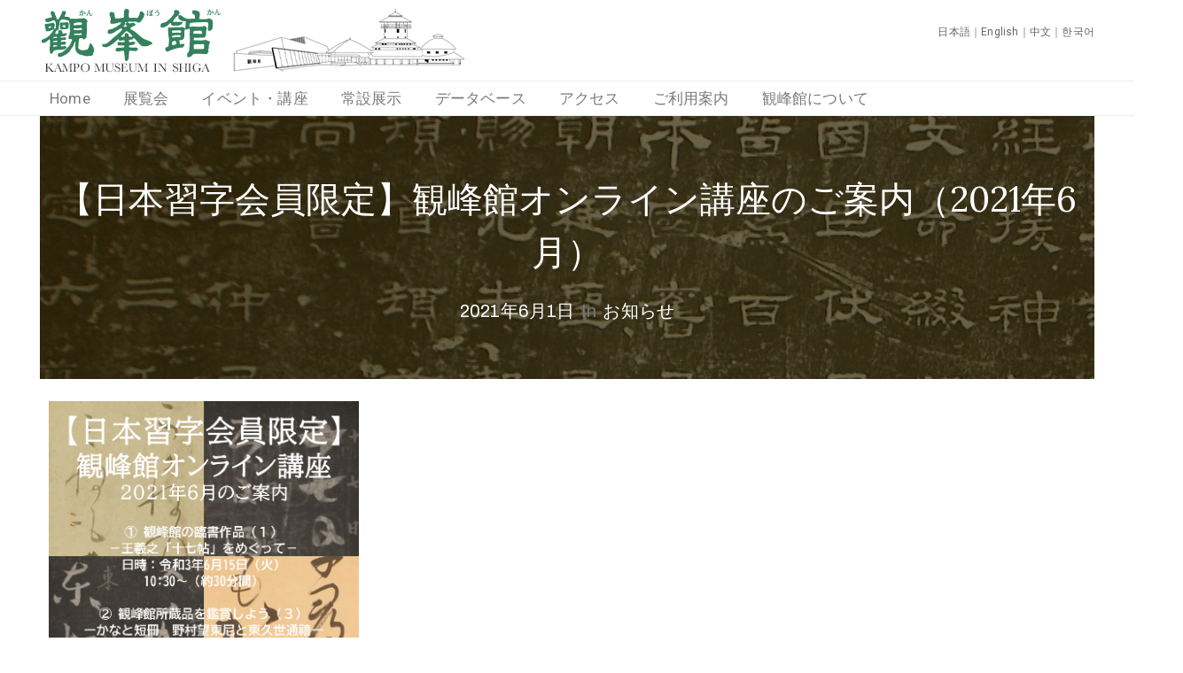

--- FILE ---
content_type: text/html; charset=UTF-8
request_url: https://kampokan.com/2021/06/nihon-shuji-kaiin-gentei-kampokan-online-koza-2021-6/
body_size: 79324
content:
<!DOCTYPE html>
<html dir="ltr" lang="ja" prefix="og: https://ogp.me/ns#" >

<head>
    <meta http-equiv="Content-Type" content="text/html; charset=UTF-8" />
    <link rel="profile" href="//gmpg.org/xfn/11">
    <link rel="pingback" href="https://kampokan.com/kp/xmlrpc.php">
    <meta http-equiv="X-UA-Compatible" content="IE=edge">
    <meta name="viewport" content="width=device-width, initial-scale=1, shrink-to-fit=no"/>
    <title>【日本習字会員限定】観峰館オンライン講座のご案内（2021年6月） - 観峰館</title>

		<!-- All in One SEO 4.8.2 - aioseo.com -->
	<meta name="description" content="観峰館では、日本習字会員の方を対象としたオンライン講座を定期的に開催しております。 2021年6月は、下記2つ" />
	<meta name="robots" content="max-image-preview:large" />
	<meta name="author" content="観峰館"/>
	<link rel="canonical" href="https://kampokan.com/2021/06/nihon-shuji-kaiin-gentei-kampokan-online-koza-2021-6/" />
	<meta name="generator" content="All in One SEO (AIOSEO) 4.8.2" />
		<meta property="og:locale" content="ja_JP" />
		<meta property="og:site_name" content="観峰館 -" />
		<meta property="og:type" content="article" />
		<meta property="og:title" content="【日本習字会員限定】観峰館オンライン講座のご案内（2021年6月） - 観峰館" />
		<meta property="og:description" content="観峰館では、日本習字会員の方を対象としたオンライン講座を定期的に開催しております。 2021年6月は、下記2つ" />
		<meta property="og:url" content="https://kampokan.com/2021/06/nihon-shuji-kaiin-gentei-kampokan-online-koza-2021-6/" />
		<meta property="article:published_time" content="2021-06-01T03:00:29+00:00" />
		<meta property="article:modified_time" content="2021-06-04T07:45:04+00:00" />
		<meta name="twitter:card" content="summary_large_image" />
		<meta name="twitter:title" content="【日本習字会員限定】観峰館オンライン講座のご案内（2021年6月） - 観峰館" />
		<meta name="twitter:description" content="観峰館では、日本習字会員の方を対象としたオンライン講座を定期的に開催しております。 2021年6月は、下記2つ" />
		<script type="application/ld+json" class="aioseo-schema">
			{"@context":"https:\/\/schema.org","@graph":[{"@type":"BlogPosting","@id":"https:\/\/kampokan.com\/2021\/06\/nihon-shuji-kaiin-gentei-kampokan-online-koza-2021-6\/#blogposting","name":"\u3010\u65e5\u672c\u7fd2\u5b57\u4f1a\u54e1\u9650\u5b9a\u3011\u89b3\u5cf0\u9928\u30aa\u30f3\u30e9\u30a4\u30f3\u8b1b\u5ea7\u306e\u3054\u6848\u5185\uff082021\u5e746\u6708\uff09 - \u89b3\u5cf0\u9928","headline":"\u3010\u65e5\u672c\u7fd2\u5b57\u4f1a\u54e1\u9650\u5b9a\u3011\u89b3\u5cf0\u9928\u30aa\u30f3\u30e9\u30a4\u30f3\u8b1b\u5ea7\u306e\u3054\u6848\u5185\uff082021\u5e746\u6708\uff09","author":{"@id":"https:\/\/kampokan.com\/author\/manager\/#author"},"publisher":{"@id":"https:\/\/kampokan.com\/#organization"},"image":{"@type":"ImageObject","url":"https:\/\/kampokan.com\/kp\/wp-content\/uploads\/2021\/06\/9a4080c63bf25e961b6953b75568e7c6-300x300.png","@id":"https:\/\/kampokan.com\/2021\/06\/nihon-shuji-kaiin-gentei-kampokan-online-koza-2021-6\/#articleImage"},"datePublished":"2021-06-01T12:00:29+09:00","dateModified":"2021-06-04T16:45:04+09:00","inLanguage":"ja","mainEntityOfPage":{"@id":"https:\/\/kampokan.com\/2021\/06\/nihon-shuji-kaiin-gentei-kampokan-online-koza-2021-6\/#webpage"},"isPartOf":{"@id":"https:\/\/kampokan.com\/2021\/06\/nihon-shuji-kaiin-gentei-kampokan-online-koza-2021-6\/#webpage"},"articleSection":"\u304a\u77e5\u3089\u305b, \u304b\u306a, \u4eee\u540d, \u4f1a\u54e1\u9650\u5b9a, \u65e5\u672c\u7fd2\u5b57, \u6771\u4e45\u4e16\u901a\u79a7, \u738b\u7fb2\u4e4b, \u77ed\u518a, \u81e8\u66f8, \u89b3\u5cf0\u9928\u30aa\u30f3\u30e9\u30a4\u30f3\u8b1b\u5ea7, \u8b1b\u5ea7, \u91ce\u6751\u671b\u6771"},{"@type":"BreadcrumbList","@id":"https:\/\/kampokan.com\/2021\/06\/nihon-shuji-kaiin-gentei-kampokan-online-koza-2021-6\/#breadcrumblist","itemListElement":[{"@type":"ListItem","@id":"https:\/\/kampokan.com\/#listItem","position":1,"name":"\u5bb6","item":"https:\/\/kampokan.com\/","nextItem":{"@type":"ListItem","@id":"https:\/\/kampokan.com\/2021\/#listItem","name":"2021"}},{"@type":"ListItem","@id":"https:\/\/kampokan.com\/2021\/#listItem","position":2,"name":"2021","item":"https:\/\/kampokan.com\/2021\/","nextItem":{"@type":"ListItem","@id":"https:\/\/kampokan.com\/2021\/06\/#listItem","name":"June"},"previousItem":{"@type":"ListItem","@id":"https:\/\/kampokan.com\/#listItem","name":"\u5bb6"}},{"@type":"ListItem","@id":"https:\/\/kampokan.com\/2021\/06\/#listItem","position":3,"name":"June","item":"https:\/\/kampokan.com\/2021\/06\/","nextItem":{"@type":"ListItem","@id":"https:\/\/kampokan.com\/2021\/06\/nihon-shuji-kaiin-gentei-kampokan-online-koza-2021-6\/#listItem","name":"\u3010\u65e5\u672c\u7fd2\u5b57\u4f1a\u54e1\u9650\u5b9a\u3011\u89b3\u5cf0\u9928\u30aa\u30f3\u30e9\u30a4\u30f3\u8b1b\u5ea7\u306e\u3054\u6848\u5185\uff082021\u5e746\u6708\uff09"},"previousItem":{"@type":"ListItem","@id":"https:\/\/kampokan.com\/2021\/#listItem","name":"2021"}},{"@type":"ListItem","@id":"https:\/\/kampokan.com\/2021\/06\/nihon-shuji-kaiin-gentei-kampokan-online-koza-2021-6\/#listItem","position":4,"name":"\u3010\u65e5\u672c\u7fd2\u5b57\u4f1a\u54e1\u9650\u5b9a\u3011\u89b3\u5cf0\u9928\u30aa\u30f3\u30e9\u30a4\u30f3\u8b1b\u5ea7\u306e\u3054\u6848\u5185\uff082021\u5e746\u6708\uff09","previousItem":{"@type":"ListItem","@id":"https:\/\/kampokan.com\/2021\/06\/#listItem","name":"June"}}]},{"@type":"Organization","@id":"https:\/\/kampokan.com\/#organization","name":"\u89b3\u5cf0\u9928","url":"https:\/\/kampokan.com\/"},{"@type":"Person","@id":"https:\/\/kampokan.com\/author\/manager\/#author","url":"https:\/\/kampokan.com\/author\/manager\/","name":"\u89b3\u5cf0\u9928","image":{"@type":"ImageObject","@id":"https:\/\/kampokan.com\/2021\/06\/nihon-shuji-kaiin-gentei-kampokan-online-koza-2021-6\/#authorImage","url":"https:\/\/secure.gravatar.com\/avatar\/ce8d1ad2af33a823da992fa48fda7c30?s=96&d=mm&r=g","width":96,"height":96,"caption":"\u89b3\u5cf0\u9928"}},{"@type":"WebPage","@id":"https:\/\/kampokan.com\/2021\/06\/nihon-shuji-kaiin-gentei-kampokan-online-koza-2021-6\/#webpage","url":"https:\/\/kampokan.com\/2021\/06\/nihon-shuji-kaiin-gentei-kampokan-online-koza-2021-6\/","name":"\u3010\u65e5\u672c\u7fd2\u5b57\u4f1a\u54e1\u9650\u5b9a\u3011\u89b3\u5cf0\u9928\u30aa\u30f3\u30e9\u30a4\u30f3\u8b1b\u5ea7\u306e\u3054\u6848\u5185\uff082021\u5e746\u6708\uff09 - \u89b3\u5cf0\u9928","description":"\u89b3\u5cf0\u9928\u3067\u306f\u3001\u65e5\u672c\u7fd2\u5b57\u4f1a\u54e1\u306e\u65b9\u3092\u5bfe\u8c61\u3068\u3057\u305f\u30aa\u30f3\u30e9\u30a4\u30f3\u8b1b\u5ea7\u3092\u5b9a\u671f\u7684\u306b\u958b\u50ac\u3057\u3066\u304a\u308a\u307e\u3059\u3002 2021\u5e746\u6708\u306f\u3001\u4e0b\u8a182\u3064","inLanguage":"ja","isPartOf":{"@id":"https:\/\/kampokan.com\/#website"},"breadcrumb":{"@id":"https:\/\/kampokan.com\/2021\/06\/nihon-shuji-kaiin-gentei-kampokan-online-koza-2021-6\/#breadcrumblist"},"author":{"@id":"https:\/\/kampokan.com\/author\/manager\/#author"},"creator":{"@id":"https:\/\/kampokan.com\/author\/manager\/#author"},"datePublished":"2021-06-01T12:00:29+09:00","dateModified":"2021-06-04T16:45:04+09:00"},{"@type":"WebSite","@id":"https:\/\/kampokan.com\/#website","url":"https:\/\/kampokan.com\/","name":"\u89b3\u5cf0\u9928","inLanguage":"ja","publisher":{"@id":"https:\/\/kampokan.com\/#organization"}}]}
		</script>
		<!-- All in One SEO -->

<link rel='dns-prefetch' href='//yubinbango.github.io' />
<link rel='dns-prefetch' href='//www.google.com' />
<link rel='dns-prefetch' href='//fonts.googleapis.com' />
<link rel='dns-prefetch' href='//s.w.org' />
<link rel="alternate" type="application/rss+xml" title="観峰館 &raquo; フィード" href="https://kampokan.com/feed/" />
<link rel="alternate" type="application/rss+xml" title="観峰館 &raquo; コメントフィード" href="https://kampokan.com/comments/feed/" />
		<script type="text/javascript">
			window._wpemojiSettings = {"baseUrl":"https:\/\/s.w.org\/images\/core\/emoji\/13.0.1\/72x72\/","ext":".png","svgUrl":"https:\/\/s.w.org\/images\/core\/emoji\/13.0.1\/svg\/","svgExt":".svg","source":{"concatemoji":"https:\/\/kampokan.com\/kp\/wp-includes\/js\/wp-emoji-release.min.js?ver=5.7.14"}};
			!function(e,a,t){var n,r,o,i=a.createElement("canvas"),p=i.getContext&&i.getContext("2d");function s(e,t){var a=String.fromCharCode;p.clearRect(0,0,i.width,i.height),p.fillText(a.apply(this,e),0,0);e=i.toDataURL();return p.clearRect(0,0,i.width,i.height),p.fillText(a.apply(this,t),0,0),e===i.toDataURL()}function c(e){var t=a.createElement("script");t.src=e,t.defer=t.type="text/javascript",a.getElementsByTagName("head")[0].appendChild(t)}for(o=Array("flag","emoji"),t.supports={everything:!0,everythingExceptFlag:!0},r=0;r<o.length;r++)t.supports[o[r]]=function(e){if(!p||!p.fillText)return!1;switch(p.textBaseline="top",p.font="600 32px Arial",e){case"flag":return s([127987,65039,8205,9895,65039],[127987,65039,8203,9895,65039])?!1:!s([55356,56826,55356,56819],[55356,56826,8203,55356,56819])&&!s([55356,57332,56128,56423,56128,56418,56128,56421,56128,56430,56128,56423,56128,56447],[55356,57332,8203,56128,56423,8203,56128,56418,8203,56128,56421,8203,56128,56430,8203,56128,56423,8203,56128,56447]);case"emoji":return!s([55357,56424,8205,55356,57212],[55357,56424,8203,55356,57212])}return!1}(o[r]),t.supports.everything=t.supports.everything&&t.supports[o[r]],"flag"!==o[r]&&(t.supports.everythingExceptFlag=t.supports.everythingExceptFlag&&t.supports[o[r]]);t.supports.everythingExceptFlag=t.supports.everythingExceptFlag&&!t.supports.flag,t.DOMReady=!1,t.readyCallback=function(){t.DOMReady=!0},t.supports.everything||(n=function(){t.readyCallback()},a.addEventListener?(a.addEventListener("DOMContentLoaded",n,!1),e.addEventListener("load",n,!1)):(e.attachEvent("onload",n),a.attachEvent("onreadystatechange",function(){"complete"===a.readyState&&t.readyCallback()})),(n=t.source||{}).concatemoji?c(n.concatemoji):n.wpemoji&&n.twemoji&&(c(n.twemoji),c(n.wpemoji)))}(window,document,window._wpemojiSettings);
		</script>
		<style type="text/css">
img.wp-smiley,
img.emoji {
	display: inline !important;
	border: none !important;
	box-shadow: none !important;
	height: 1em !important;
	width: 1em !important;
	margin: 0 .07em !important;
	vertical-align: -0.1em !important;
	background: none !important;
	padding: 0 !important;
}
</style>
	<link rel='stylesheet' id='sbi_styles-css'  href='https://kampokan.com/kp/wp-content/plugins/instagram-feed/css/sbi-styles.min.css?ver=6.9.1' type='text/css' media='all' />
<link rel='stylesheet' id='wp-block-library-css'  href='https://kampokan.com/kp/wp-includes/css/dist/block-library/style.min.css?ver=5.7.14' type='text/css' media='all' />
<link rel='stylesheet' id='contact-form-7-css'  href='https://kampokan.com/kp/wp-content/plugins/contact-form-7/includes/css/styles.css?ver=5.4.2' type='text/css' media='all' />
<link rel='stylesheet' id='dashicons-css'  href='https://kampokan.com/kp/wp-includes/css/dashicons.min.css?ver=5.7.14' type='text/css' media='all' />
<link rel='stylesheet' id='post-views-counter-frontend-css'  href='https://kampokan.com/kp/wp-content/plugins/post-views-counter/css/frontend.min.css?ver=1.3.13' type='text/css' media='all' />
<link rel='stylesheet' id='whats-new-style-css'  href='https://kampokan.com/kp/wp-content/plugins/whats-new-genarator/whats-new.css?ver=2.0.2' type='text/css' media='all' />
<link rel='stylesheet' id='search-filter-plugin-styles-css'  href='https://kampokan.com/kp/wp-content/plugins/search-filter-pro/public/assets/css/search-filter.min.css?ver=2.5.21' type='text/css' media='all' />
<link rel='stylesheet' id='xo-event-calendar-css'  href='https://kampokan.com/kp/wp-content/plugins/xo-event-calendar/css/xo-event-calendar.css?ver=3.2.10' type='text/css' media='all' />
<link rel='stylesheet' id='xo-event-calendar-event-calendar-css'  href='https://kampokan.com/kp/wp-content/plugins/xo-event-calendar/build/event-calendar/style-index.css?ver=3.2.10' type='text/css' media='all' />
<link rel='stylesheet' id='bootstrap-css'  href='https://kampokan.com/kp/wp-content/themes/muzze/assets/libs/bootstrap/css/bootstrap.min.css' type='text/css' media='all' />
<link rel='stylesheet' id='flaticon-css'  href='https://kampokan.com/kp/wp-content/themes/muzze/assets/libs/flaticon/font/flaticon.css' type='text/css' media='all' />
<link rel='stylesheet' id='themify-icon-css'  href='https://kampokan.com/kp/wp-content/themes/muzze/assets/libs/themify-icon/themify-icons.css' type='text/css' media='all' />
<link rel='stylesheet' id='select2-css'  href='https://kampokan.com/kp/wp-content/themes/muzze/assets/libs/select2/select2.min.css' type='text/css' media='all' />
<link rel='stylesheet' id='v4-shims-css'  href='https://kampokan.com/kp/wp-content/themes/muzze/assets/libs/fontawesome/css/v4-shims.min.css' type='text/css' media='all' />
<link rel='stylesheet' id='fontawesome-css'  href='https://kampokan.com/kp/wp-content/themes/muzze/assets/libs/fontawesome/css/all.min.css' type='text/css' media='all' />
<link rel='stylesheet' id='elegant_font-css'  href='https://kampokan.com/kp/wp-content/themes/muzze/assets/libs/elegant_font/el_style.css' type='text/css' media='all' />
<link rel='stylesheet' id='muzze-theme-css'  href='https://kampokan.com/kp/wp-content/themes/muzze/assets/css/theme.css' type='text/css' media='all' />
<link rel='stylesheet' id='parent-style-css'  href='https://kampokan.com/kp/wp-content/themes/muzze/style.css' type='text/css' media='all' />
<link rel='stylesheet' id='muzze-style-css'  href='https://kampokan.com/kp/wp-content/themes/kampokan/style.css' type='text/css' media='all' />
<style id='muzze-style-inline-css' type='text/css'>

body{
	font-family: Archivo;
	font-weight: 400;
	font-size: 16px;
	line-height: 28px;
	letter-spacing: 0.2px;
	color: #555555;
}
p{
	color: #555555;
	line-height: 28px;
}

h1,h2,h3,h4,h5,h6, .second_font {
	font-family: Lora;
	letter-spacing: 0px;
}


</style>
<link rel='stylesheet' id='ova-google-fonts-css'  href='//fonts.googleapis.com/css?family=Archivo%3Aregular%2Citalic%2C500%2C500italic%2C600%2C600italic%2C700%2C700italic%7CLora%3Aregular%2Citalic%2C700%2C700italic' type='text/css' media='all' />
<link rel='stylesheet' id='elementor-frontend-legacy-css'  href='https://kampokan.com/kp/wp-content/plugins/elementor/assets/css/frontend-legacy.min.css?ver=3.5.6' type='text/css' media='all' />
<link rel='stylesheet' id='elementor-frontend-css'  href='https://kampokan.com/kp/wp-content/plugins/elementor/assets/css/frontend.min.css?ver=3.5.6' type='text/css' media='all' />
<link rel='stylesheet' id='style-elementor-css'  href='https://kampokan.com/kp/wp-content/plugins/ova-framework/assets/css/style-elementor.css' type='text/css' media='all' />
<link rel='stylesheet' id='ova_megamenu_css-css'  href='https://kampokan.com/kp/wp-content/plugins/ova-megamenu/assets/style.css' type='text/css' media='all' />
<script type='text/javascript' src='https://kampokan.com/kp/wp-includes/js/jquery/jquery.min.js?ver=3.5.1' id='jquery-core-js'></script>
<script type='text/javascript' src='https://kampokan.com/kp/wp-includes/js/jquery/jquery-migrate.min.js?ver=3.3.2' id='jquery-migrate-js'></script>
<script type='text/javascript' id='search-filter-plugin-build-js-extra'>
/* <![CDATA[ */
var SF_LDATA = {"ajax_url":"https:\/\/kampokan.com\/kp\/wp-admin\/admin-ajax.php","home_url":"https:\/\/kampokan.com\/","extensions":[]};
/* ]]> */
</script>
<script type='text/javascript' src='https://kampokan.com/kp/wp-content/plugins/search-filter-pro/public/assets/js/search-filter-build.min.js?ver=2.5.21' id='search-filter-plugin-build-js'></script>
<script type='text/javascript' src='https://kampokan.com/kp/wp-content/plugins/search-filter-pro/public/assets/js/chosen.jquery.min.js?ver=2.5.21' id='search-filter-plugin-chosen-js'></script>
<link rel="https://api.w.org/" href="https://kampokan.com/wp-json/" /><link rel="alternate" type="application/json" href="https://kampokan.com/wp-json/wp/v2/posts/20849" /><link rel="EditURI" type="application/rsd+xml" title="RSD" href="https://kampokan.com/kp/xmlrpc.php?rsd" />
<link rel="wlwmanifest" type="application/wlwmanifest+xml" href="https://kampokan.com/kp/wp-includes/wlwmanifest.xml" /> 
<meta name="generator" content="WordPress 5.7.14" />
<link rel='shortlink' href='https://kampokan.com/?p=20849' />
<link rel="alternate" type="application/json+oembed" href="https://kampokan.com/wp-json/oembed/1.0/embed?url=https%3A%2F%2Fkampokan.com%2F2021%2F06%2Fnihon-shuji-kaiin-gentei-kampokan-online-koza-2021-6%2F" />
<link rel="alternate" type="text/xml+oembed" href="https://kampokan.com/wp-json/oembed/1.0/embed?url=https%3A%2F%2Fkampokan.com%2F2021%2F06%2Fnihon-shuji-kaiin-gentei-kampokan-online-koza-2021-6%2F&#038;format=xml" />
<link rel="icon" href="https://kampokan.com/kp/wp-content/uploads/2019/01/cropped-favicon-300x300.jpg" sizes="32x32" />
<link rel="icon" href="https://kampokan.com/kp/wp-content/uploads/2019/01/cropped-favicon-300x300.jpg" sizes="192x192" />
<link rel="apple-touch-icon" href="https://kampokan.com/kp/wp-content/uploads/2019/01/cropped-favicon-300x300.jpg" />
<meta name="msapplication-TileImage" content="https://kampokan.com/kp/wp-content/uploads/2019/01/cropped-favicon-300x300.jpg" />
		<style type="text/css" id="wp-custom-css">
			.footerzaidan {font-size:12px;line-height:20px;}

.xo-event-calendar table.xo-month > caption {border-top:1px solid #ccc;border-left:1px solid #ccc;border-right:1px solid #ccc;}

.single-xo_event .link-all-blog, .single-xo_event .post-meta-content{line-height:0px !important;height:0;display:none;}

.single-xo_event .link-all-blog, .single-xo_event .post-meta-content span{display:none;line-height:0px;height:0;}

.xo-event-meta-details .xo-event-meta {padding-top:0;}

.single-xo_event .post-media, .archive .xo_event .post-meta {display:none;}

.archive .xo_event .post-media{/*float:left;*/margin-right:20px;}

.archive .xo_event .post-media img{max-width:200px;}

/*.archive .xo_event .post-content {float:left;max-width:100% !important;word-break: break-all !important;}*/

.archive .xo_event .post-content p.post-title {font-size:23px;word-break: break-all !important;}

.archive .xo_event .post-content p.post-title a {color:#9a8139;word-break: break-all !important;}

.archive .xo_event {display:flex;}


.archive .xo_event:after {content:"";clear:both;display:block;}

.single-xo_event .post-body .xo-event-meta span.xo-event-date{font-size:28px;}

/*.single-xo_event .post-body .xo-event-meta span.xo-event-category{display:none;}*/

.archive .title-blog-archive {color:#fff; padding-bottom:40px;}

.archive .xo_event {border:1px solid #eee;padding:10px;margin-bottom:20px;}

.topalart {color:#fff; padding:16px 50px 10px;margin-left:auto;margin-right:auto;background-color:#418b58;display:flex;font-size:16px;}

.topalart .alarttitle {margin-right:0px;flex-basis:8em;}

.topalart .alartbody {color:#fff;margin-left:10px;}

.topalart .alartbody p {color:#fff;margin-bottom:4px;}

.topalart:after {clear:both;display:block;content:"";line-height:0;}

@media screen and (max-width:780px){
.topalart {flex-wrap: wrap !important;}
}

.elementor-element-1f082c9 .elementor-column-wrap {padding-top:0 !important;padding-bottom:0 !important;}

.elementor-element-0c0eb46 .metaslider-16 {padding-top:0 !important;padding-bottom:0 !important;margin-bottom:0 !important;}

.elementor-element-0c0eb46 .elementor-column-wrap {padding-top:0 !important;padding-bottom:0 !important;margin-bottom:0 !important;}

.home h4 {font-size:18px;font-weight:bold;}

/*TOPメニュータイル周り*/

.home .text-button a {font-size:18px; padding-top:10px;padding-bottom:10px;}

.home .ova-image-muzze:hover .text-button a {
padding: 15px 10px 15px 10px;
transform: translateY(-5px);
transform-origin: bottom;
background-color:#25282e;
}

.homethum1 .ova-image-muzze:hover .text-button a {background-color:#1e73be !important;
}

.homethum2 .ova-image-muzze:hover .text-button a {background-color:#33a02c !important;
}

.homethum3 .ova-image-muzze:hover .text-button a {background-color:#10afd3 !important;
}

.home .whatsnew dd:before {font-family: "Font Awesome 5 Free";content:"\f0da";}

.home .whatsnew a {color:#333;}

.home .whatsnew a:hover {text-decoration:underline;}

.sideban {margin-top:20px;}

.sideban img {margin-bottom:10px;}

.sideban img:hover {opacity:0.8;}

.sidebar {padding-left:20px !important;}

h1.title-blog-single {font-size:40px !important;color:#fff !important;}

.blog_header {padding-top:20px;margin-bottom:20px;}

.single-xo_event .title-blog-single {margin-top:5px;padding-bottom:20px;}

.tax-xo_event_cat .title-blog-archive {padding-bottom:20px;}

span.wp-author {display:none;}

div.socials {display:none !important;}

.blog_header {background-image:url(//kampokan.com/kp/wp-content/uploads/2019/05/titleback001.jpg);}

.kpdatabase_header {background-image:url(//kampokan.com/kp/wp-content/uploads/2021/06/washi_bg-1.jpg);padding-bottom:40px;}

h1.title-kpdatabase-single {color:#000 !important;margin-top:10px !important;}

.search-results .post-meta{display:none;}

.search-results article .post-content{margin-top:10px !important;}

.search-results .post-media img {max-height:150px;width:auto;}


h1.title-kpdatabase-single {color:#000 !important;margin-top:10px !important;}


#menu-mainmenu a:hover {color:#c1b696;}

#menu-mainmenu .current_page_item a{color:#c1b696;}

.wrap_site {margin-top:20px;}

.photoList {list-style:none;}

.gradationline {position: relative;
 padding: 0 0 0.25em 0;margin-top:10px;}

.gradationline:after{content: "";
  display: block;
 height: 3px;
 background: -webkit-linear-gradient(to right, rgb(193, 182, 150), transparent);
 background: linear-gradient(to right, rgb(193, 182, 150), transparent);}

.comTable th {background-color:#c1b696;}



.comDl dt {float:left;}

.comDl dd {padding-left:10em;border-bottom:1px dotted #c1b696;}

.comDl2 dt {float:left;min-height: 18px ;	line-height: 18px ;}

.comDl2 dd {padding-left:10em;border-bottom:1px dotted #c1b696;min-height: 18px;	line-height: 18px ;}




.mt20 {margin-top:20px;}

.mt30 {margin-top:30px;}

.mb0 {margin-bottom:0;}

.mb30 {margin-bottom:30px;}

.databasepostThumbnail{float:left; margin-right:20px}

.databasepostThumbnail:after{clear:both;}

.databasepostThumbnail img{max-width:150px;max-height:150px;}

.databasepost{border:1px solid #eee;padding:10px;margin-bottom:20px;}

.databaseinfo {}

.databaseinfo:after {clear:both;}

.databasetitle {font-size:26px;}

.databasetitle a, .databaseinfo a {color:#9a8139;}

.databasetitle a:hover, .databaseinfo a:hover {color:#c1b696;text-decoration:underline;}

.nonlist li {float:left;}

.nonlist li span {display:block;text-align:center;}

.goldtxt {color:#c1b696;}

.langmenu a {color:#666;}

.langmenu a:hover {text-decoration:underline;}

.page-id-12433 .elementor-element-5f59b59, .page-id-12479 .elementor-element-5f59b59, .page-id-12490 .elementor-element-5f59b59 {display:none;}

li.sf-field-submit, li.sf-field-reset {float:left; margin-right:30px !important;}

/*
XO Event Calendar - Event list
*/
.xo-event-list * {
	font-size: 1em;
}
.xo-event-list {
	list-style: none;
	display: block;
	margin: 0;
}
.xo-event-list > dl {
	display: block;
	margin: .1em 0 0 0;
	padding: 0 0 .1em 0;
	overflow: hidden;
	color: #444;
	border-bottom: dotted 1px #ccc;
}
.xo-event-list > dl > dt,
.xo-event-list > dl > dd {
/*display: table-cell;*/display:flex;flex-direction:column;
	vertical-align: top;
}
.xo-event-list > dl > dt > span,
.xo-event-list > dl > dd > span {
	float: left;
	margin: 0 1em 0 0;
	padding: 0;
	vertical-align: middle;
}
.xo-event-list .thumbnail {
	margin: .2em 0;
}
.xo-event-list .thumbnail img {
	padding-right: 15px;
	width: 110px;
	min-width: 110px;
	height: auto;
	object-fit: cover;
}
.xo-event-list .date {
	margin-top: .1em;
	font-size: .9em;
}
.xo-event-list.type-short .date,
.xo-event-list.type-standard .date {
	width: 7.5em;
}
.xo-event-list .category {
	margin-top: .2em;
	margin-bottom: .1em;
	padding: 0 .5em;
	text-align: center;
	font-size: .8em;
	color: #fff;
	border-radius: 2px;
}
.xo-event-list.type-short .category,
.xo-event-list.type-standard .category {
	width: 8.5em;
}
.xo-event-list .title {
	margin-top: .1em;
}
.xo-event-list .event-date {
	font-size: .9em;
}
.xo-event-list li br {
	display: block;
}

.xo-event-list.type-custom .event-date {
/*width: 16em;*/width:100%;
	margin-top: .2em;
}


/*xoベントリスト追加*/

.xo-event-list.type-custom dt, .xo-event-list.type-custom dd {width:100%;}

.xo-event-list.type-custom .category {width:8.5em;}

.xo-event-list.type-custom .event-date {text-align:right;}

.elementor-widget-sidebar .xo-event-list dt, .sidebar .xo-event-list dt {display:none !important;}

.month-event span.month-event-title {color: rgba( 0, 0, 0, 0 )!important;height:8px;}

.month-event td .month-event-title {opacity: 0.6;}

.home .xo-event-list dl dd .title a {color:#666;font-size:15px;}

.home .xo-event-list dl dd .title a:hover {color:#333;}

.xo-event-list .thumbnail2 {
	margin: 0 0 .8em 0;
}

.xo-event-list .event-date2 {
	font-size: 1.1em;
}

.xo-event-list .title2 {
font-size:1.8em;
margin-top:.6em;
}

.xo-event-list .title2 a {color:#9a8139;}

.xo-event-list .thumbnail2 img {
padding-right: 15px;
	width: 200px;
	min-width: 110px;
	height: auto;
	object-fit: cover;
}

/*サイドバー間隔調整*/

.sidebar #xo_event_calendar-2 {margin-bottom:0;}

.xo-event-list .title {line-height:1;}



/*イベントアーカイブページ*/

.eventactive {border-bottom: 1px solid #a9a98d;border-right: 1px solid #a9a98d;
text-align: left;
color: #666;
background-color: #e4dfcc;
font-size: 18px;
margin: 0px 10px 20px 0;
padding: 10px;
font-weight:bold;
}

.eventarchivemenu {display:flex;
justify-content: center;}

.eventnotactive{opacity:0.5;}

.eventnotactive:hover{opacity:1;}




/*newsアーカイブのタイトル周り*/

body.single .link-all-blog {display:none;}

body.single .post-date .right, body.single .wp-categories .right a {color:#fff !important;}



/*イベントぺージ周り*/
.single-xo_event .xo-event-meta .xo-event-category{margin-top:20px;}

/*p.ex_place:before {content:"会場："}*/


/*p.ex_place {padding:8px; background-color:#dfcca1; display:inline-block;}*/


/*ヘッダ内SNS暫定非表示*/
.headsocial {display:none;}


/*データベース*/

/*.single-kp_database .post-media {max-width:500px;}*/

/*データベース検索結果レイアウト*/

@media screen and (min-width:781px){
.databasepost {width:48%; float:left;}
div.databasepost {margin-right:10px;}
.pagination-wrapper {clear:both;}

.dbsingle .thumbConts {width:30%; float:left;margin-top:30px;text-align:center;}
.dbsingle .mainConts {width:65%; float:right;}
.honbunConts {clear:both;padding-top:40px;}
	
.catmain .databasepost {width:100%;}
}

.dbsingle .detail-blog-muzze {display:none;}

.honbunConts {margin-bottom:40px;}

/*データベース選択ページプルダウン修飾 途中*/

.databaseselect select {width:80%;display:flex;}

.databaseselect .sf-level-0 {float:left;}

/*ルビ*/

[data-ruby] {
    position: relative;
}
[data-ruby]::before {
    content: attr(data-ruby);
    position: absolute;
top: -1.5em;
    left: 0;
    right: 0;
    margin: auto;
    font-size: 0.5em;
}

/*クリッカブルマップロールオーバー*/

.areaMapWrap01 {
width:100%;
background:url(https://kampokan.com/kp/wp-content/uploads/2023/03/kpmap2023-2.png) left top no-repeat;
background-size:100% auto;}

.areaMap01 {
width:100%; height:auto;
}

/*データベース結果行間*/

.databasewriter, .databaseyear, .databaselink, .bookinfo, .databasenumber {margin-bottom:2px;}

.databasetitle {margin-bottom:8px;}

/*書籍*/

.booktitle {font-size:18px;}

@media screen and (min-width:781px){
.post-type-archive-kp_book .booklist {display:flex;flex-wrap: wrap;}
}

.bookthumbnail, .bookthumbnail img {width:156px !important;height:221px !important;}

.bookthumbnail img{max-width:156px;max-height:221px;}

.single-kp_book .detail-blog-muzze {display:none;}

@media screen and (min-width:781px){
.single-kp_book .thumbConts {width:30%; float:left;margin-top:30px;text-align:center;}
.single-kp_book .mainConts {width:65%; float:right; margin-top:20px;}
}

.single-kp .honbunConts {clear:both;}

.booktitleh1 {margin-top:16px !important;padding-bottom:30px !important;}

/*ポップアップここから*/
.popup_wrap input {
  display: none;
}

.popup_overlay {
  display: flex;
  justify-content: center;
  overflow: auto;
  position: fixed;
  top: 0;
  left: 0;
  z-index: 9999;
  width: 100%;
  height: 100%;
  background: rgba(0, 0, 0, 0.7);
  opacity: 0;
  transition: opacity 0.5s, transform 0s 0.5s;
  transform: scale(0);
}

.popup_trigger {
  position: absolute;
  width: 100%;
  height: 100%;
}

.popup_content {
  position: relative;
  align-self: center;
  width: 90%;
  max-width: 800px;
  padding: 30px 30px 15px;
  box-sizing: border-box;
  background: #fff;
  line-height: 1.4em;
  transition: 0.5s;
height:90%;overflow-y: scroll;
}

.close_btn {
  position: absolute;
  top: 14px;
  right: 16px;
  font-size: 30px;
  cursor: pointer;
}

.popup_wrap input:checked ~ .popup_overlay {
  opacity: 1;
  transform: scale(1);
  transition: opacity 0.5s;
}

.open_btn {
  position: relative;
  top: 0;
  right: 0;
  bottom: 0;
  left: 0;
  display: flex;
  justify-content: center;
  align-items: center;
width: 150px;
  height: 30px;
  margin:10px auto;
padding: 8px 16px;
color: #fff;
  background:#b09100;
  font-weight: bold;
  box-shadow: 0 1px 3px rgba(0, 0, 0, 0.6);
  border-radius: 3px;
  cursor: pointer;
  transition: .3s ease;

}
.open_btn:hover{
    background:#000;
    color:#fff;
    transition: .3s ease;
}
/*ポップアップココまで*/


/*リスト*/

.WordSection1 {display:flex;flex-wrap: wrap;}

.MsoPlainText {flex-basis: 100px;}

.akasatana {flex-basis: 100%;}

/*データベース検索窓枠*/
.select2-selection--single {width:150px;}

li.sf-field-post-meta-, li.sf-field-taxonomy-kpbunrui {display:inline-block !important; padding-right:10px !important;}
li.sf-field-submit {width: 100%;}

#search-filter-form-12155 li:nth-of-type(2) {display:block !important;}

div.holiday-all {z-index:1000;position: relative;}

/*データベース検索結果タイトル非表示*/

.dbkekkatitle {display:none;}

/*収蔵品個別ページ画像サイズ調整*/

.single-kp_database .dbsingle .thumbConts a img {max-height:300px;width:auto;}

/*一時的に非表示*/
/*.home .elementor-element-68fef57 */
/*{display:none;}*/

/*5F4Fリンク*/

#5f, #4f, .jump45 {display: block !important; padding-top: 70px !important; margin-top: -70px !important;}

/*カウンター非表示*/
.alartbody .post-views {display:none;}

/*web展覧会タイトル小さく*/
.webtitle a {font-size:15px !important;}

/*4階5階のページ内リンク用*/

#4f, #5f {display: block; padding-top: 70px; margin-top: -70px;}

iframe[title="YouTube video player"]: {aspect-ratio: 16/9 !important;height:auto !important;}

_.fb_iframe_widget iframe {aspect-ratio: unset !important;height:1000px !important;}

_.instagram-media iframe {aspect-ratio: unset !important;}

/*画像コピー不可*/
.nocopy img {pointer-events: none;
  -webkit-user-drag: none; /* Chrome, Safari, Opera */
  -khtml-user-drag: none;  /* Konqueror */
  -moz-user-drag: none;    /* Firefox */
  -o-user-drag: none;      /* Opera */
  user-drag: none;         /* Standard property */
}

._nocopy > _figure {position:relative;display:block !important;}
._nocopy > _figure::after {  content: "";
  position: absolute;
  top: 0;
  left: 0;
  width: 100%;
  height: 100%;
  background-color: rgba(255, 255, 255, 0); /* 透明なレイヤー */
pointer-events: none;}		</style>
		</head>

<body data-rsssl=1 class="post-template-default single single-post postid-20849 single-format-standard metaslider-plugin elementor-default elementor-kit-17248" ><div class="ova-wrapp">
	
		<div data-elementor-type="wp-post" data-elementor-id="4829" class="elementor elementor-4829" data-elementor-settings="[]">
						<div class="elementor-inner">
							<div class="elementor-section-wrap">
							<section class="elementor-section elementor-top-section elementor-element elementor-element-0e7df1f elementor-section-content-middle ovamenu_shrink elementor-hidden-desktop elementor-section-boxed elementor-section-height-default elementor-section-height-default" data-id="0e7df1f" data-element_type="section">
						<div class="elementor-container elementor-column-gap-default">
							<div class="elementor-row">
					<div class="elementor-column elementor-col-50 elementor-top-column elementor-element elementor-element-1fe97be" data-id="1fe97be" data-element_type="column">
			<div class="elementor-column-wrap elementor-element-populated">
							<div class="elementor-widget-wrap">
						<div class="elementor-element elementor-element-208efad elementor-widget elementor-widget-ova_logo" data-id="208efad" data-element_type="widget" data-widget_type="ova_logo.default">
				<div class="elementor-widget-container">
			
			<a class="ova_logo" href="https://kampokan.com/">
				<img src="https://beigekoala5.sakura.ne.jp/kp/wp-content/uploads/2019/05/toplogo11.png" alt="観峰館" class="desk-logo d-none d-xl-block" />
				<img src="https://beigekoala5.sakura.ne.jp/kp/wp-content/uploads/2019/05/toplogo11.png" alt="観峰館" class="mobile-logo d-block d-xl-none" />

				<img src="https://beigekoala5.sakura.ne.jp/kp/wp-content/uploads/2019/05/toplogo11.png" alt="観峰館" class="logo-fixed" />
			</a>

				</div>
				</div>
						</div>
					</div>
		</div>
				<div class="elementor-column elementor-col-50 elementor-top-column elementor-element elementor-element-3e4e66e header_group" data-id="3e4e66e" data-element_type="column">
			<div class="elementor-column-wrap elementor-element-populated">
							<div class="elementor-widget-wrap">
						<div class="elementor-element elementor-element-6df5959 elementor-widget__width-auto elementor-view-mainmenu elementor-widget elementor-widget-henbergar_menu" data-id="6df5959" data-element_type="widget" data-widget_type="henbergar_menu.default">
				<div class="elementor-widget-container">
					<div class="ova_menu_canvas">
			<div class="ova_wrap_nav NavBtn_left">

					<button class="ova_openNav" type="button">
						<span class="bar">
							<span class="bar-menu-line"></span>
							<span class="bar-menu-line"></span>
							<span class="bar-menu-line"></span>
						</span>
					</button>

					<div class="ova_nav_canvas canvas_left canvas_bg_gray">

						<a href="javascript:void(0)" class="ova_closeNav"><i class="fas fa-times"></i></a>
						
						<ul id="menu-mainmenu" class="menu sub_menu_dir_left"><li id="menu-item-4844" class="menu-item menu-item-type-post_type menu-item-object-page menu-item-home menu-item-4844 dropdown"><a href="https://kampokan.com/" class="col_heading">Home</a></li><li id="menu-item-4846" class="menu-item menu-item-type-custom menu-item-object-custom menu-item-4846 dropdown"><a href="/event_cat/kpexhibition/" class="col_heading">展覧会</a></li><li id="menu-item-4845" class="menu-item menu-item-type-custom menu-item-object-custom menu-item-4845 dropdown"><a href="/event_cat/kpevent/" class="col_heading">イベント・講座</a></li><li id="menu-item-13279" class="menu-item menu-item-type-post_type menu-item-object-page menu-item-13279 dropdown"><a href="https://kampokan.com/jyosetsu-2/" class="col_heading">常設展示</a></li><li id="menu-item-12257" class="menu-item menu-item-type-post_type menu-item-object-page menu-item-12257 dropdown"><a href="https://kampokan.com/database/" class="col_heading">データベース</a></li><li id="menu-item-13163" class="menu-item menu-item-type-custom menu-item-object-custom menu-item-13163 dropdown"><a href="//kampokan.com/guide#access" class="col_heading">アクセス</a></li><li id="menu-item-12169" class="menu-item menu-item-type-post_type menu-item-object-page menu-item-12169 dropdown"><a href="https://kampokan.com/guide/" class="col_heading">ご利用案内</a></li><li id="menu-item-13280" class="menu-item menu-item-type-post_type menu-item-object-page menu-item-13280 dropdown"><a href="https://kampokan.com/aboutus-2/" class="col_heading">観峰館について</a></li></ul>			            <div class="content-social-info">
			            							<ul class="info-top">
																	<li><span>TEL：0748-48-4141</span></li>
																	<li><span>FAX：0748-48-5457</span></li>
															</ul>
		            							
						<ul class="menu-icon-social">
				            								<li class="item-icon"><a href="#"><i class="fa fa-twitter"></i></a></li>
				            								<li class="item-icon"><a href="#"><i class="fa fa-facebook"></i></a></li>
				            								<li class="item-icon"><a href="#"><i class="fa fa-instagram"></i></a></li>
				            			            </ul>
			            
			            <span class="info_bottom"><a href=""   ></a> / <a href=""   ></a></span>
			        	
						</div>
					</div>

				<div class="ova_closeCanvas ova_closeNav"></div>
			</div>
		</div>
	
		

			</div>
				</div>
						</div>
					</div>
		</div>
								</div>
					</div>
		</section>
				<section class="elementor-section elementor-top-section elementor-element elementor-element-2f86ea9 elementor-section-content-middle elementor-hidden-tablet elementor-hidden-phone elementor-section-boxed elementor-section-height-default elementor-section-height-default" data-id="2f86ea9" data-element_type="section">
						<div class="elementor-container elementor-column-gap-default">
							<div class="elementor-row">
					<div class="elementor-column elementor-col-50 elementor-top-column elementor-element elementor-element-83831f6" data-id="83831f6" data-element_type="column">
			<div class="elementor-column-wrap elementor-element-populated">
							<div class="elementor-widget-wrap">
						<div class="elementor-element elementor-element-b10c538 elementor-widget elementor-widget-ova_logo" data-id="b10c538" data-element_type="widget" data-widget_type="ova_logo.default">
				<div class="elementor-widget-container">
			
			<a class="ova_logo" href="https://kampokan.com/">
				<img src="https://beigekoala5.sakura.ne.jp/kp/wp-content/uploads/2019/05/toplogo10.png" alt="観峰館" class="desk-logo d-none d-xl-block" />
				<img src="https://beigekoala5.sakura.ne.jp/kp/wp-content/uploads/2019/05/toplogo10.png" alt="観峰館" class="mobile-logo d-block d-xl-none" />

				<img src="https://beigekoala5.sakura.ne.jp/kp/wp-content/uploads/2019/05/toplogo11.png" alt="観峰館" class="logo-fixed" />
			</a>

				</div>
				</div>
						</div>
					</div>
		</div>
				<div class="elementor-column elementor-col-50 elementor-top-column elementor-element elementor-element-9a53279" data-id="9a53279" data-element_type="column">
			<div class="elementor-column-wrap elementor-element-populated">
							<div class="elementor-widget-wrap">
						<div class="elementor-element elementor-element-6dd4e01 elementor-widget elementor-widget-text-editor" data-id="6dd4e01" data-element_type="widget" data-widget_type="text-editor.default">
				<div class="elementor-widget-container">
								<div class="elementor-text-editor elementor-clearfix">
				<div style="font-size: 12px;" class="langmenu"><a href="/">日本語</a>｜<a href="/english/">English</a>｜<a href="/chinese/">中文</a>｜<a href="/korean/">한국어</a></div>					</div>
						</div>
				</div>
				<div class="elementor-element elementor-element-a470c75 headsocial elementor-widget elementor-widget-ova_social" data-id="a470c75" data-element_type="widget" data-widget_type="ova_social.default">
				<div class="elementor-widget-container">
					<div class="ova_social ova-framework-social-icons-wrapper">
						<div class="content">
				
										<a class="ova-framework-icon ova-framework-social-icon ova-framework-social-icon-twitter" style=" color: #fff; background-color: #c8c9cb" href="" target="_blank">
						<span class="ova-framework-screen-only">Twitter</span>
						<i class="fa fa-twitter" style=""></i>
					</a>
				
										<a class="ova-framework-icon ova-framework-social-icon ova-framework-social-icon-facebook" style=" color: #fff; background-color: #c8c9cb" href="" target="_blank">
						<span class="ova-framework-screen-only">Facebook</span>
						<i class="fa fa-facebook" style=""></i>
					</a>
				
										<a class="ova-framework-icon ova-framework-social-icon ova-framework-social-icon-instagram" style=" color: #fff; background-color: #c8c9cb" href="" target="_blank">
						<span class="ova-framework-screen-only">Instagram</span>
						<i class="fa fa-instagram" style=""></i>
					</a>
							</div>
			<!-- end .content -->
		</div>
				</div>
				</div>
						</div>
					</div>
		</div>
								</div>
					</div>
		</section>
				<section class="elementor-section elementor-top-section elementor-element elementor-element-5f59b59 elementor-section-content-middle ovamenu_shrink elementor-hidden-tablet elementor-hidden-phone elementor-section-boxed elementor-section-height-default elementor-section-height-default" data-id="5f59b59" data-element_type="section">
						<div class="elementor-container elementor-column-gap-default">
							<div class="elementor-row">
					<div class="elementor-column elementor-col-50 elementor-top-column elementor-element elementor-element-a6fc1bd" data-id="a6fc1bd" data-element_type="column">
			<div class="elementor-column-wrap elementor-element-populated">
							<div class="elementor-widget-wrap">
						<div class="elementor-element elementor-element-0455d54 elementor-view-mainmenu elementor-widget elementor-widget-ova_menu" data-id="0455d54" data-element_type="widget" data-widget_type="ova_menu.default">
				<div class="elementor-widget-container">
					<div class="ova_menu_clasic">
			<div class="ova_wrap_nav row NavBtn_left NavBtn_left">

					<button class="ova_openNav" type="button">
						<i class="fas fa-bars"></i>
					</button>

					

					<div class="ova_nav canvas_left canvas_bg_gray">
						<a href="javascript:void(0)" class="ova_closeNav"><i class="fas fa-times"></i></a>
						<ul id="menu-mainmenu-1" class="menu sub_menu_dir_left"><li class="menu-item menu-item-type-post_type menu-item-object-page menu-item-home menu-item-4844 dropdown"><a href="https://kampokan.com/" class="col_heading">Home</a></li><li class="menu-item menu-item-type-custom menu-item-object-custom menu-item-4846 dropdown"><a href="/event_cat/kpexhibition/" class="col_heading">展覧会</a></li><li class="menu-item menu-item-type-custom menu-item-object-custom menu-item-4845 dropdown"><a href="/event_cat/kpevent/" class="col_heading">イベント・講座</a></li><li class="menu-item menu-item-type-post_type menu-item-object-page menu-item-13279 dropdown"><a href="https://kampokan.com/jyosetsu-2/" class="col_heading">常設展示</a></li><li class="menu-item menu-item-type-post_type menu-item-object-page menu-item-12257 dropdown"><a href="https://kampokan.com/database/" class="col_heading">データベース</a></li><li class="menu-item menu-item-type-custom menu-item-object-custom menu-item-13163 dropdown"><a href="//kampokan.com/guide#access" class="col_heading">アクセス</a></li><li class="menu-item menu-item-type-post_type menu-item-object-page menu-item-12169 dropdown"><a href="https://kampokan.com/guide/" class="col_heading">ご利用案内</a></li><li class="menu-item menu-item-type-post_type menu-item-object-page menu-item-13280 dropdown"><a href="https://kampokan.com/aboutus-2/" class="col_heading">観峰館について</a></li></ul>					</div>

				<div class="ova_closeCanvas ova_closeNav"></div>
			</div>
		</div>
	
		

			</div>
				</div>
						</div>
					</div>
		</div>
				<div class="elementor-column elementor-col-50 elementor-top-column elementor-element elementor-element-bfbb80e" data-id="bfbb80e" data-element_type="column">
			<div class="elementor-column-wrap elementor-element-populated">
							<div class="elementor-widget-wrap">
						<div class="elementor-element elementor-element-d03b73f elementor-widget__width-auto elementor-hidden-desktop elementor-hidden-tablet elementor-hidden-phone elementor-view-mainmenu elementor-widget elementor-widget-henbergar_menu" data-id="d03b73f" data-element_type="widget" data-widget_type="henbergar_menu.default">
				<div class="elementor-widget-container">
					<div class="ova_menu_canvas">
			<div class="ova_wrap_nav NavBtn_left">

					<button class="ova_openNav" type="button">
						<span class="bar">
							<span class="bar-menu-line"></span>
							<span class="bar-menu-line"></span>
							<span class="bar-menu-line"></span>
						</span>
					</button>

					<div class="ova_nav_canvas canvas_left canvas_bg_gray">

						<a href="javascript:void(0)" class="ova_closeNav"><i class="fas fa-times"></i></a>
						
						<ul id="menu-mainmenu-2" class="menu sub_menu_dir_left"><li class="menu-item menu-item-type-post_type menu-item-object-page menu-item-home menu-item-4844 dropdown"><a href="https://kampokan.com/" class="col_heading">Home</a></li><li class="menu-item menu-item-type-custom menu-item-object-custom menu-item-4846 dropdown"><a href="/event_cat/kpexhibition/" class="col_heading">展覧会</a></li><li class="menu-item menu-item-type-custom menu-item-object-custom menu-item-4845 dropdown"><a href="/event_cat/kpevent/" class="col_heading">イベント・講座</a></li><li class="menu-item menu-item-type-post_type menu-item-object-page menu-item-13279 dropdown"><a href="https://kampokan.com/jyosetsu-2/" class="col_heading">常設展示</a></li><li class="menu-item menu-item-type-post_type menu-item-object-page menu-item-12257 dropdown"><a href="https://kampokan.com/database/" class="col_heading">データベース</a></li><li class="menu-item menu-item-type-custom menu-item-object-custom menu-item-13163 dropdown"><a href="//kampokan.com/guide#access" class="col_heading">アクセス</a></li><li class="menu-item menu-item-type-post_type menu-item-object-page menu-item-12169 dropdown"><a href="https://kampokan.com/guide/" class="col_heading">ご利用案内</a></li><li class="menu-item menu-item-type-post_type menu-item-object-page menu-item-13280 dropdown"><a href="https://kampokan.com/aboutus-2/" class="col_heading">観峰館について</a></li></ul>			            <div class="content-social-info">
			            							<ul class="info-top">
																	<li><span>TEL：0748-48-4141</span></li>
																	<li><span>FAX：0748-48-5457</span></li>
															</ul>
		            							
						<ul class="menu-icon-social">
				            								<li class="item-icon"><a href="#"><i class="fa fa-twitter"></i></a></li>
				            								<li class="item-icon"><a href="#"><i class="fa fa-facebook"></i></a></li>
				            								<li class="item-icon"><a href="#"><i class="fa fa-instagram"></i></a></li>
				            			            </ul>
			            
			            <span class="info_bottom"><a href=""   ></a> / <a href=""   ></a></span>
			        	
						</div>
					</div>

				<div class="ova_closeCanvas ova_closeNav"></div>
			</div>
		</div>
	
		

			</div>
				</div>
						</div>
					</div>
		</div>
								</div>
					</div>
		</section>
						</div>
						</div>
					</div>
		
	<div class="blog_header">
		<a class="link-all-blog" href="https://kampokan.com/blog/">Back to all Post</a>
		<h1 class="title-blog-single second_font">【日本習字会員限定】観峰館オンライン講座のご案内（2021年6月）</h1>
			    <span class="post-meta-content">
		    <span class=" post-date">
		        <span class="right">2021年6月1日</span>
		    </span>
		    <span class="wp-author">
		    	 <span class="slash">by</span>
			    <span class=" post-author">
			        <span class="right"><a href="https://kampokan.com/author/"></a></span>
			    </span>
		    </span>
		   
		    		    	<span class="wp-categories">
		    		<span class="slash">in</span>
				    <span class=" categories">
				        <span class="right"><a href="https://kampokan.com/category/news/" rel="category tag">お知らせ</a></span><!-- end right -->             
				    </span><!-- end categories -->
		    	</span><!-- end wp-category -->
					</span>
  	</div>
	<div class="wrap_site">
		<div id="main-content" class="main">

			<div class="detail-blog-muzze">
	
	
	
		<article id="post-20849" class="post-wrap  post-20849 post type-post status-publish format-standard hentry category-news tag-230 tag-231 tag-234 tag-233 tag-229 tag-226 tag-232 tag-227 tag-190 tag-201 tag-228"  >
				
				

			    <div class="post-body">
			    	<div class="post-excerpt">
			            	<div class="post-excerpt">		<div id="attachment_20904" style="width: 360px" class="wp-caption alignnone"><img aria-describedby="caption-attachment-20904" loading="lazy" class="wp-image-20904" src="https://kampokan.com/kp/wp-content/uploads/2021/06/9a4080c63bf25e961b6953b75568e7c6-300x300.png" alt="" width="350" height="350" srcset="https://kampokan.com/kp/wp-content/uploads/2021/06/9a4080c63bf25e961b6953b75568e7c6-300x300.png 300w, https://kampokan.com/kp/wp-content/uploads/2021/06/9a4080c63bf25e961b6953b75568e7c6.png 719w" sizes="(max-width: 350px) 100vw, 350px" /><p id="caption-attachment-20904" class="wp-caption-text">オンライン講座を開催いたします</p></div>
<p>観峰館では、日本習字会員の方を対象としたオンライン講座を定期的に開催しております。</p>
<p>2021年6月は、下記2つの講座を開催いたします。ご参加希望の方は、観峰館ホームページの「メールフォーム」からご連絡ください。受付完了後、メールにてご連絡いたします（数日かかる場合がありますのでご容赦ください）。</p>
<h6>お申込み時の注意事項</h6>
<p>・お問い合わせ件名は「オンライン講座のお申込み」を選択してください。</p>
<p>・ 「お問い合わせ内容」の項目に、ご参加を希望される講座の番号（①／②）をあわせてご入力の上、送信してください。</p>
<p>&nbsp;</p>
<h6>①「観峰館の臨書作品（１）－王羲之「十七帖」をめぐって－」</h6>
<p><img loading="lazy" class="alignnone wp-image-20845" src="https://kampokan.com/kp/wp-content/uploads/2021/05/49ccfa98b0e97ea5f2b1fd006f1fe434-300x300.png" alt="" width="350" height="350" srcset="https://kampokan.com/kp/wp-content/uploads/2021/05/49ccfa98b0e97ea5f2b1fd006f1fe434-300x300.png 300w, https://kampokan.com/kp/wp-content/uploads/2021/05/49ccfa98b0e97ea5f2b1fd006f1fe434.png 719w" sizes="(max-width: 350px) 100vw, 350px" /></p>
<p>【講座概要】</p>
<p>■講座名：「観峰館の臨書作品（１）－王羲之「十七帖」をめぐって－」</p>
<p>※夏季平常展「館蔵中国書画－臨書・倣画の世界－」で展示している作品を取り上げながら、「臨書」について考える講座（全３回）を行います。第１回目は、中国近代の書人たちが王羲之「十七帖」をどのように臨書しているのかを考察します。</p>
<p>■講師：根來 孝明（観峰館 嘱託研究員）</p>
<p>■日時：令和3年6月15日（火）10：30～（約30分間）</p>
<p>■実施ツール：Zoom（Zoomをご使用可能な方のみが対象となります）</p>
<p>■定員：各100名（定員になり次第締め切らせていただきます）</p>
<p>■費用：無料</p>
<p>▼詳しくはこちら</p>
<blockquote class="wp-embedded-content" data-secret="XyVC5BFbeI"><p><a href="https://kampokan.com/event/2021/06/kampokan-online-koza-2021-6-15/">【観峰館オンライン講座】第６回「観峰館の臨書作品（１）－王羲之「十七帖」をめぐって－」</a></p></blockquote>
<p><iframe class="wp-embedded-content" sandbox="allow-scripts" security="restricted" style="position: absolute; clip: rect(1px, 1px, 1px, 1px);" title="&#8220;【観峰館オンライン講座】第６回「観峰館の臨書作品（１）－王羲之「十七帖」をめぐって－」&#8221; &#8212; 観峰館" src="https://kampokan.com/event/2021/06/kampokan-online-koza-2021-6-15/embed/#?secret=XyVC5BFbeI" data-secret="XyVC5BFbeI" width="500" height="282" frameborder="0" marginwidth="0" marginheight="0" scrolling="no"></iframe></p>
<p>&nbsp;</p>
<h6>②「観峰館所蔵品を鑑賞しよう（３）かなと短冊　野村望東尼と東久世通禧」</h6>
<p><img loading="lazy" class="alignnone wp-image-20847" src="https://kampokan.com/kp/wp-content/uploads/2021/05/676e4b896f43fbe5c291c6a1b1a64f81-300x300.png" alt="" width="350" height="350" srcset="https://kampokan.com/kp/wp-content/uploads/2021/05/676e4b896f43fbe5c291c6a1b1a64f81-300x300.png 300w, https://kampokan.com/kp/wp-content/uploads/2021/05/676e4b896f43fbe5c291c6a1b1a64f81.png 719w" sizes="(max-width: 350px) 100vw, 350px" /></p>
<p>&nbsp;</p>
<p>■講座名：「観峰館所蔵品を鑑賞しよう（３）かなと短冊　野村望東尼と東久世通禧」</p>
<p>※高杉晋作（1839～1867）の辞世句の後半を詠んだことで有名な野村望東尼（1806～1867）と、幕末の攘夷派の公家の一人である東久世通禧（1834～1912）。幕末の著名人２人の、書家のかな作品を読み解きます。</p>
<p>■講師：寺前 公基（観峰館 学芸員）</p>
<p>■日時：令和3年6月27日（日）14：00～（約30分間）</p>
<p>■実施ツール：Zoom（Zoomをご使用可能な方のみが対象となります）</p>
<p>■定員：各100名（定員になり次第締め切らせていただきます）</p>
<p>■費用：無料</p>
<p>▼詳しくはこちら</p>
<blockquote class="wp-embedded-content" data-secret="OOvBlCPV0X"><p><a href="https://kampokan.com/event/2021/06/kampokan-online-koza-2021-6-27/">【観峰館オンライン講座】第７回「観峰館所蔵品を鑑賞しよう（３）かなと短冊　野村望東尼と東久世通禧」</a></p></blockquote>
<p><iframe class="wp-embedded-content" sandbox="allow-scripts" security="restricted" style="position: absolute; clip: rect(1px, 1px, 1px, 1px);" title="&#8220;【観峰館オンライン講座】第７回「観峰館所蔵品を鑑賞しよう（３）かなと短冊　野村望東尼と東久世通禧」&#8221; &#8212; 観峰館" src="https://kampokan.com/event/2021/06/kampokan-online-koza-2021-6-27/embed/#?secret=OOvBlCPV0X" data-secret="OOvBlCPV0X" width="500" height="282" frameborder="0" marginwidth="0" marginheight="0" scrolling="no"></iframe></p>
<p>&nbsp;</p>
<p>▼これまでの講座をご覧いただける「観峰館オンライン講座アーカイブ」はこちら</p>
<blockquote class="wp-embedded-content" data-secret="8jULgnrfGl"><p><a href="https://kampokan.com/2021/04/kampokan-online-koza-archive/">観峰館オンライン講座アーカイブ</a></p></blockquote>
<p><iframe class="wp-embedded-content" sandbox="allow-scripts" security="restricted" style="position: absolute; clip: rect(1px, 1px, 1px, 1px);" title="&#8220;観峰館オンライン講座アーカイブ&#8221; &#8212; 観峰館" src="https://kampokan.com/2021/04/kampokan-online-koza-archive/embed/#?secret=8jULgnrfGl" data-secret="8jULgnrfGl" width="500" height="282" frameborder="0" marginwidth="0" marginheight="0" scrolling="no"></iframe></p>
	</div>

				        </div>
			    </div>

			    
			    			    
					<div class="socials">
									<div class="tags">
						<span class="ovatags second_font">Tags: </span>
						#<a href="https://kampokan.com/tag/%e3%81%8b%e3%81%aa/" rel="tag">かな</a>#<a href="https://kampokan.com/tag/%e4%bb%ae%e5%90%8d/" rel="tag">仮名</a>#<a href="https://kampokan.com/tag/%e4%bc%9a%e5%93%a1%e9%99%90%e5%ae%9a/" rel="tag">会員限定</a>#<a href="https://kampokan.com/tag/%e6%97%a5%e6%9c%ac%e7%bf%92%e5%ad%97/" rel="tag">日本習字</a>#<a href="https://kampokan.com/tag/%e6%9d%b1%e4%b9%85%e4%b8%96%e9%80%9a%e7%a6%a7/" rel="tag">東久世通禧</a>#<a href="https://kampokan.com/tag/%e7%8e%8b%e7%be%b2%e4%b9%8b/" rel="tag">王羲之</a>#<a href="https://kampokan.com/tag/%e7%9f%ad%e5%86%8a/" rel="tag">短冊</a>#<a href="https://kampokan.com/tag/%e8%87%a8%e6%9b%b8/" rel="tag">臨書</a>#<a href="https://kampokan.com/tag/%e8%a6%b3%e5%b3%b0%e9%a4%a8%e3%82%aa%e3%83%b3%e3%83%a9%e3%82%a4%e3%83%b3%e8%ac%9b%e5%ba%a7/" rel="tag">観峰館オンライン講座</a>#<a href="https://kampokan.com/tag/%e8%ac%9b%e5%ba%a7/" rel="tag">講座</a>#<a href="https://kampokan.com/tag/%e9%87%8e%e6%9d%91%e6%9c%9b%e6%9d%b1/" rel="tag">野村望東</a>					</div>
													<div class="socials-inner">
						<div class="share-social">
							<i class="fa fa-share-alt"></i>
							<span>Share</span>
															        			
							<ul class="share-social-icons clearfix">

				<li><a class="share-ico ico-twitter" target="_blank" href="https://twitter.com/share?url=https://kampokan.com/2021/06/nihon-shuji-kaiin-gentei-kampokan-online-koza-2021-6/">Twitter</a></li>

				<li><a class="share-ico ico-facebook" target="_blank" href="http://www.facebook.com/sharer.php?u=https://kampokan.com/2021/06/nihon-shuji-kaiin-gentei-kampokan-online-koza-2021-6/">Facebook</a></li>

				<li><a class="share-ico ico-pinterest" target="_blank" href="http://www.pinterest.com/pin/create/button/?url=https://kampokan.com/2021/06/nihon-shuji-kaiin-gentei-kampokan-online-koza-2021-6/">Pinterest</a></li>

				<li><a class="share-ico ico-mail" target="_blank" href="mailto:?body=https://kampokan.com/2021/06/nihon-shuji-kaiin-gentei-kampokan-online-koza-2021-6/">Email</a></li>
			
				<li><a class="share-ico ico-copy-url" data-url = "https://kampokan.com/2021/06/nihon-shuji-kaiin-gentei-kampokan-online-koza-2021-6/" id="ova-copy-link">Copy Url</a></li>
				

			</ul>						</div>
					</div>
							</div>
							    
			    			    				    	<!-- end get_the_author_meta -->
		</article>

	</div>
			
		</div> <!-- #main-content -->
			</div> <!-- .wrap_site -->

					<div data-elementor-type="wp-post" data-elementor-id="4883" class="elementor elementor-4883" data-elementor-settings="[]">
						<div class="elementor-inner">
							<div class="elementor-section-wrap">
							<section class="elementor-section elementor-top-section elementor-element elementor-element-7d89328 footer_info elementor-section-boxed elementor-section-height-default elementor-section-height-default" data-id="7d89328" data-element_type="section" data-settings="{&quot;background_background&quot;:&quot;classic&quot;}">
						<div class="elementor-container elementor-column-gap-default">
							<div class="elementor-row">
					<div class="elementor-column elementor-col-25 elementor-top-column elementor-element elementor-element-a8eefaa" data-id="a8eefaa" data-element_type="column">
			<div class="elementor-column-wrap elementor-element-populated">
							<div class="elementor-widget-wrap">
						<div class="elementor-element elementor-element-445f910 elementor-widget elementor-widget-ova_logo" data-id="445f910" data-element_type="widget" data-widget_type="ova_logo.default">
				<div class="elementor-widget-container">
			
			<a class="ova_logo" href="https://kampokan.com/">
				<img src="https://beigekoala5.sakura.ne.jp/kp/wp-content/uploads/2019/05/footerlogo01.png" alt="観峰館" class="desk-logo d-none d-xl-block" />
				<img src="https://beigekoala5.sakura.ne.jp/kp/wp-content/uploads/2019/05/footerlogo01.png" alt="観峰館" class="mobile-logo d-block d-xl-none" />

				<img src="https://beigekoala5.sakura.ne.jp/kp/wp-content/uploads/2019/05/footerlogo01.png" alt="観峰館" class="logo-fixed" />
			</a>

				</div>
				</div>
				<div class="elementor-element elementor-element-8f4a96d elementor-widget elementor-widget-text-editor" data-id="8f4a96d" data-element_type="widget" data-widget_type="text-editor.default">
				<div class="elementor-widget-container">
								<div class="elementor-text-editor elementor-clearfix">
				<div style="font-size: 12px; line-height: 26px;">公益財団法人 日本習字教育財団 観峰館</div><div style="font-size: 14px; line-height: 26px; margin-top: 10px;">〒529-1421<br />滋賀県東近江市五個荘竜田町136​</div>					</div>
						</div>
				</div>
						</div>
					</div>
		</div>
				<div class="elementor-column elementor-col-25 elementor-top-column elementor-element elementor-element-4584113" data-id="4584113" data-element_type="column">
			<div class="elementor-column-wrap elementor-element-populated">
							<div class="elementor-widget-wrap">
						<div class="elementor-element elementor-element-786d044 elementor-widget elementor-widget-heading" data-id="786d044" data-element_type="widget" data-widget_type="heading.default">
				<div class="elementor-widget-container">
			<h4 class="elementor-heading-title elementor-size-default">開館時間</h4>		</div>
				</div>
				<div class="elementor-element elementor-element-0616eb4 elementor-widget elementor-widget-text-editor" data-id="0616eb4" data-element_type="widget" data-widget_type="text-editor.default">
				<div class="elementor-widget-container">
								<div class="elementor-text-editor elementor-clearfix">
				<span style="color: #fff;">9:30〜16:00
（入館は15:30まで）

</span>					</div>
						</div>
				</div>
						</div>
					</div>
		</div>
				<div class="elementor-column elementor-col-25 elementor-top-column elementor-element elementor-element-438ba19" data-id="438ba19" data-element_type="column">
			<div class="elementor-column-wrap elementor-element-populated">
							<div class="elementor-widget-wrap">
						<div class="elementor-element elementor-element-0e0a0e5 elementor-widget elementor-widget-heading" data-id="0e0a0e5" data-element_type="widget" data-widget_type="heading.default">
				<div class="elementor-widget-container">
			<h4 class="elementor-heading-title elementor-size-default">お問い合わせ</h4>		</div>
				</div>
				<div class="elementor-element elementor-element-2258129 elementor-widget elementor-widget-text-editor" data-id="2258129" data-element_type="widget" data-widget_type="text-editor.default">
				<div class="elementor-widget-container">
								<div class="elementor-text-editor elementor-clearfix">
				<span style="color: #fff;">TEL：0748-48-4141<br>
FAX：0748-48-5475<br>
<a style="color: #fff;" href="/inquiry/">メールフォーム</a></span>					</div>
						</div>
				</div>
						</div>
					</div>
		</div>
				<div class="elementor-column elementor-col-25 elementor-top-column elementor-element elementor-element-689c751" data-id="689c751" data-element_type="column">
			<div class="elementor-column-wrap elementor-element-populated">
							<div class="elementor-widget-wrap">
						<div class="elementor-element elementor-element-3226cce elementor-widget elementor-widget-heading" data-id="3226cce" data-element_type="widget" data-widget_type="heading.default">
				<div class="elementor-widget-container">
			<h4 class="elementor-heading-title elementor-size-default"><a href="/aboutus/">観峰館について</a></h4>		</div>
				</div>
				<div class="elementor-element elementor-element-c67fe86 elementor-widget elementor-widget-text-editor" data-id="c67fe86" data-element_type="widget" data-widget_type="text-editor.default">
				<div class="elementor-widget-container">
								<div class="elementor-text-editor elementor-clearfix">
				<span style="color: #fff;">
<a style="color: #fff;" href="/snspolicy/">SNS運用ポリシー</a><br>
<a style="color: #fff;" href="https://www.nihon-shuji.or.jp/policy/" target="_blank" rel="noopener">日本習字プライバシーポリシー</a></span>					</div>
						</div>
				</div>
						</div>
					</div>
		</div>
								</div>
					</div>
		</section>
				<section class="elementor-section elementor-top-section elementor-element elementor-element-8d3b9b7 elementor-section-boxed elementor-section-height-default elementor-section-height-default" data-id="8d3b9b7" data-element_type="section" data-settings="{&quot;background_background&quot;:&quot;classic&quot;}">
						<div class="elementor-container elementor-column-gap-default">
							<div class="elementor-row">
					<div class="elementor-column elementor-col-100 elementor-top-column elementor-element elementor-element-bea2b31" data-id="bea2b31" data-element_type="column">
			<div class="elementor-column-wrap elementor-element-populated">
							<div class="elementor-widget-wrap">
						<div class="elementor-element elementor-element-f9514f0 elementor-widget elementor-widget-text-editor" data-id="f9514f0" data-element_type="widget" data-widget_type="text-editor.default">
				<div class="elementor-widget-container">
								<div class="elementor-text-editor elementor-clearfix">
				<p>KAMPO MUSEUM IN SHIGA ©︎ All Rights Reserved</p>					</div>
						</div>
				</div>
						</div>
					</div>
		</div>
								</div>
					</div>
		</section>
						</div>
						</div>
					</div>
					
		</div> <!-- Ova Wrapper -->	
					<script>
				// Used by Gallery Custom Links to handle tenacious Lightboxes
				//jQuery(document).ready(function () {

					function mgclInit() {
						
						// In jQuery:
						// if (jQuery.fn.off) {
						// 	jQuery('.no-lightbox, .no-lightbox img').off('click'); // jQuery 1.7+
						// }
						// else {
						// 	jQuery('.no-lightbox, .no-lightbox img').unbind('click'); // < jQuery 1.7
						// }

						// 2022/10/24: In Vanilla JS
						var elements = document.querySelectorAll('.no-lightbox, .no-lightbox img');
						for (var i = 0; i < elements.length; i++) {
						 	elements[i].onclick = null;
						}


						// In jQuery:
						//jQuery('a.no-lightbox').click(mgclOnClick);

						// 2022/10/24: In Vanilla JS:
						var elements = document.querySelectorAll('a.no-lightbox');
						for (var i = 0; i < elements.length; i++) {
						 	elements[i].onclick = mgclOnClick;
						}

						// in jQuery:
						// if (jQuery.fn.off) {
						// 	jQuery('a.set-target').off('click'); // jQuery 1.7+
						// }
						// else {
						// 	jQuery('a.set-target').unbind('click'); // < jQuery 1.7
						// }
						// jQuery('a.set-target').click(mgclOnClick);

						// 2022/10/24: In Vanilla JS:
						var elements = document.querySelectorAll('a.set-target');
						for (var i = 0; i < elements.length; i++) {
						 	elements[i].onclick = mgclOnClick;
						}
					}

					function mgclOnClick() {
						if (!this.target || this.target == '' || this.target == '_self')
							window.location = this.href;
						else
							window.open(this.href,this.target);
						return false;
					}

					// From WP Gallery Custom Links
					// Reduce the number of  conflicting lightboxes
					function mgclAddLoadEvent(func) {
						var oldOnload = window.onload;
						if (typeof window.onload != 'function') {
							window.onload = func;
						} else {
							window.onload = function() {
								oldOnload();
								func();
							}
						}
					}

					mgclAddLoadEvent(mgclInit);
					mgclInit();

				//});
			</script>
		<!-- Instagram Feed JS -->
<script type="text/javascript">
var sbiajaxurl = "https://kampokan.com/kp/wp-admin/admin-ajax.php";
</script>
<link rel='stylesheet' id='elementor-post-4829-css'  href='https://kampokan.com/kp/wp-content/uploads/elementor/css/post-4829.css?ver=1747897335' type='text/css' media='all' />
<link rel='stylesheet' id='elementor-post-4883-css'  href='https://kampokan.com/kp/wp-content/uploads/elementor/css/post-4883.css?ver=1765154252' type='text/css' media='all' />
<link rel='stylesheet' id='elementor-icons-css'  href='https://kampokan.com/kp/wp-content/plugins/elementor/assets/lib/eicons/css/elementor-icons.min.css?ver=5.14.0' type='text/css' media='all' />
<link rel='stylesheet' id='elementor-post-17248-css'  href='https://kampokan.com/kp/wp-content/uploads/elementor/css/post-17248.css?ver=1747896991' type='text/css' media='all' />
<link rel='stylesheet' id='font-awesome-css'  href='https://kampokan.com/kp/wp-content/plugins/elementor/assets/lib/font-awesome/css/font-awesome.min.css?ver=4.7.0' type='text/css' media='all' />
<link rel='stylesheet' id='elementor-global-css'  href='https://kampokan.com/kp/wp-content/uploads/elementor/css/global.css?ver=1747897335' type='text/css' media='all' />
<link rel='stylesheet' id='e-animations-css'  href='https://kampokan.com/kp/wp-content/plugins/elementor/assets/lib/animations/animations.min.css?ver=3.5.6' type='text/css' media='all' />
<link rel='stylesheet' id='google-fonts-1-css'  href='https://fonts.googleapis.com/css?family=Roboto%3A100%2C100italic%2C200%2C200italic%2C300%2C300italic%2C400%2C400italic%2C500%2C500italic%2C600%2C600italic%2C700%2C700italic%2C800%2C800italic%2C900%2C900italic%7CRoboto+Slab%3A100%2C100italic%2C200%2C200italic%2C300%2C300italic%2C400%2C400italic%2C500%2C500italic%2C600%2C600italic%2C700%2C700italic%2C800%2C800italic%2C900%2C900italic&#038;display=auto&#038;ver=5.7.14' type='text/css' media='all' />
<script type='text/javascript' src='https://yubinbango.github.io/yubinbango/yubinbango.js?ver=5.7.14' id='yubinbango-js'></script>
<script type='text/javascript' src='https://kampokan.com/kp/wp-includes/js/dist/vendor/wp-polyfill.min.js?ver=7.4.4' id='wp-polyfill-js'></script>
<script type='text/javascript' id='wp-polyfill-js-after'>
( 'fetch' in window ) || document.write( '<script src="https://kampokan.com/kp/wp-includes/js/dist/vendor/wp-polyfill-fetch.min.js?ver=3.0.0"></scr' + 'ipt>' );( document.contains ) || document.write( '<script src="https://kampokan.com/kp/wp-includes/js/dist/vendor/wp-polyfill-node-contains.min.js?ver=3.42.0"></scr' + 'ipt>' );( window.DOMRect ) || document.write( '<script src="https://kampokan.com/kp/wp-includes/js/dist/vendor/wp-polyfill-dom-rect.min.js?ver=3.42.0"></scr' + 'ipt>' );( window.URL && window.URL.prototype && window.URLSearchParams ) || document.write( '<script src="https://kampokan.com/kp/wp-includes/js/dist/vendor/wp-polyfill-url.min.js?ver=3.6.4"></scr' + 'ipt>' );( window.FormData && window.FormData.prototype.keys ) || document.write( '<script src="https://kampokan.com/kp/wp-includes/js/dist/vendor/wp-polyfill-formdata.min.js?ver=3.0.12"></scr' + 'ipt>' );( Element.prototype.matches && Element.prototype.closest ) || document.write( '<script src="https://kampokan.com/kp/wp-includes/js/dist/vendor/wp-polyfill-element-closest.min.js?ver=2.0.2"></scr' + 'ipt>' );( 'objectFit' in document.documentElement.style ) || document.write( '<script src="https://kampokan.com/kp/wp-includes/js/dist/vendor/wp-polyfill-object-fit.min.js?ver=2.3.4"></scr' + 'ipt>' );
</script>
<script type='text/javascript' id='contact-form-7-js-extra'>
/* <![CDATA[ */
var wpcf7 = {"api":{"root":"https:\/\/kampokan.com\/wp-json\/","namespace":"contact-form-7\/v1"}};
/* ]]> */
</script>
<script type='text/javascript' src='https://kampokan.com/kp/wp-content/plugins/contact-form-7/includes/js/index.js?ver=5.4.2' id='contact-form-7-js'></script>
<script type='text/javascript' id='google-invisible-recaptcha-js-before'>
var renderInvisibleReCaptcha = function() {

    for (var i = 0; i < document.forms.length; ++i) {
        var form = document.forms[i];
        var holder = form.querySelector('.inv-recaptcha-holder');

        if (null === holder) continue;
		holder.innerHTML = '';

         (function(frm){
			var cf7SubmitElm = frm.querySelector('.wpcf7-submit');
            var holderId = grecaptcha.render(holder,{
                'sitekey': '6LcRp9AUAAAAADHFEYBhIHXEQn---gfZZuwMgV-b', 'size': 'invisible', 'badge' : 'bottomright',
                'callback' : function (recaptchaToken) {
					if((null !== cf7SubmitElm) && (typeof jQuery != 'undefined')){jQuery(frm).submit();grecaptcha.reset(holderId);return;}
					 HTMLFormElement.prototype.submit.call(frm);
                },
                'expired-callback' : function(){grecaptcha.reset(holderId);}
            });

			if(null !== cf7SubmitElm && (typeof jQuery != 'undefined') ){
				jQuery(cf7SubmitElm).off('click').on('click', function(clickEvt){
					clickEvt.preventDefault();
					grecaptcha.execute(holderId);
				});
			}
			else
			{
				frm.onsubmit = function (evt){evt.preventDefault();grecaptcha.execute(holderId);};
			}


        })(form);
    }
};
</script>
<script type='text/javascript' async defer src='https://www.google.com/recaptcha/api.js?onload=renderInvisibleReCaptcha&#038;render=explicit' id='google-invisible-recaptcha-js'></script>
<script type='text/javascript' src='https://kampokan.com/kp/wp-includes/js/jquery/ui/core.min.js?ver=1.12.1' id='jquery-ui-core-js'></script>
<script type='text/javascript' src='https://kampokan.com/kp/wp-includes/js/jquery/ui/datepicker.min.js?ver=1.12.1' id='jquery-ui-datepicker-js'></script>
<script type='text/javascript' id='jquery-ui-datepicker-js-after'>
jQuery(document).ready(function(jQuery){jQuery.datepicker.setDefaults({"closeText":"\u9589\u3058\u308b","currentText":"\u4eca\u65e5","monthNames":["1\u6708","2\u6708","3\u6708","4\u6708","5\u6708","6\u6708","7\u6708","8\u6708","9\u6708","10\u6708","11\u6708","12\u6708"],"monthNamesShort":["1\u6708","2\u6708","3\u6708","4\u6708","5\u6708","6\u6708","7\u6708","8\u6708","9\u6708","10\u6708","11\u6708","12\u6708"],"nextText":"\u6b21","prevText":"\u524d","dayNames":["\u65e5\u66dc\u65e5","\u6708\u66dc\u65e5","\u706b\u66dc\u65e5","\u6c34\u66dc\u65e5","\u6728\u66dc\u65e5","\u91d1\u66dc\u65e5","\u571f\u66dc\u65e5"],"dayNamesShort":["\u65e5","\u6708","\u706b","\u6c34","\u6728","\u91d1","\u571f"],"dayNamesMin":["\u65e5","\u6708","\u706b","\u6c34","\u6728","\u91d1","\u571f"],"dateFormat":"yy\u5e74mm\u6708d\u65e5","firstDay":1,"isRTL":false});});
</script>
<script type='text/javascript' id='xo-event-calendar-ajax-js-extra'>
/* <![CDATA[ */
var xo_event_calendar_object = {"ajax_url":"https:\/\/kampokan.com\/kp\/wp-admin\/admin-ajax.php","action":"xo_event_calendar_month"};
var xo_simple_calendar_object = {"ajax_url":"https:\/\/kampokan.com\/kp\/wp-admin\/admin-ajax.php","action":"xo_simple_calendar_month"};
/* ]]> */
</script>
<script type='text/javascript' src='https://kampokan.com/kp/wp-content/plugins/xo-event-calendar/js/ajax.js?ver=3.2.10' id='xo-event-calendar-ajax-js'></script>
<script type='text/javascript' src='https://kampokan.com/kp/wp-content/themes/muzze/assets/libs/bootstrap/js/bootstrap.bundle.min.js' id='bootstrap-js'></script>
<script type='text/javascript' src='https://kampokan.com/kp/wp-content/themes/muzze/assets/libs/select2/select2.min.js' id='select2-js'></script>
<script type='text/javascript' src='https://kampokan.com/kp/wp-content/themes/muzze/assets/js/script.js' id='muzze-script-js'></script>
<script type='text/javascript' src='https://kampokan.com/kp/wp-content/plugins/ova-megamenu/assets/script.js' id='ova_megamenu_script-js'></script>
<script type='text/javascript' src='https://kampokan.com/kp/wp-includes/js/wp-embed.min.js?ver=5.7.14' id='wp-embed-js'></script>
<script type='text/javascript' src='https://kampokan.com/kp/wp-content/plugins/ova-framework/assets/js/script-elementor.js?ver=5.7.14' id='script-elementor-js'></script>
<script type='text/javascript' src='https://kampokan.com/kp/wp-content/plugins/elementor/assets/js/webpack.runtime.min.js?ver=3.5.6' id='elementor-webpack-runtime-js'></script>
<script type='text/javascript' src='https://kampokan.com/kp/wp-content/plugins/elementor/assets/js/frontend-modules.min.js?ver=3.5.6' id='elementor-frontend-modules-js'></script>
<script type='text/javascript' src='https://kampokan.com/kp/wp-content/plugins/elementor/assets/lib/waypoints/waypoints.min.js?ver=4.0.2' id='elementor-waypoints-js'></script>
<script type='text/javascript' src='https://kampokan.com/kp/wp-content/plugins/elementor/assets/lib/swiper/swiper.min.js?ver=5.3.6' id='swiper-js'></script>
<script type='text/javascript' src='https://kampokan.com/kp/wp-content/plugins/elementor/assets/lib/share-link/share-link.min.js?ver=3.5.6' id='share-link-js'></script>
<script type='text/javascript' src='https://kampokan.com/kp/wp-content/plugins/elementor/assets/lib/dialog/dialog.min.js?ver=4.9.0' id='elementor-dialog-js'></script>
<script type='text/javascript' id='elementor-frontend-js-before'>
var elementorFrontendConfig = {"environmentMode":{"edit":false,"wpPreview":false,"isScriptDebug":false},"i18n":{"shareOnFacebook":"Facebook \u3067\u5171\u6709","shareOnTwitter":"Twitter \u3067\u5171\u6709","pinIt":"\u30d4\u30f3\u3059\u308b","download":"\u30c0\u30a6\u30f3\u30ed\u30fc\u30c9","downloadImage":"\u753b\u50cf\u3092\u30c0\u30a6\u30f3\u30ed\u30fc\u30c9","fullscreen":"\u30d5\u30eb\u30b9\u30af\u30ea\u30fc\u30f3","zoom":"\u30ba\u30fc\u30e0","share":"\u30b7\u30a7\u30a2","playVideo":"\u52d5\u753b\u518d\u751f","previous":"\u524d","next":"\u6b21","close":"\u9589\u3058\u308b"},"is_rtl":false,"breakpoints":{"xs":0,"sm":480,"md":768,"lg":1025,"xl":1440,"xxl":1600},"responsive":{"breakpoints":{"mobile":{"label":"\u30e2\u30d0\u30a4\u30eb","value":767,"default_value":767,"direction":"max","is_enabled":true},"mobile_extra":{"label":"Mobile Extra","value":880,"default_value":880,"direction":"max","is_enabled":false},"tablet":{"label":"\u30bf\u30d6\u30ec\u30c3\u30c8","value":1024,"default_value":1024,"direction":"max","is_enabled":true},"tablet_extra":{"label":"Tablet Extra","value":1200,"default_value":1200,"direction":"max","is_enabled":false},"laptop":{"label":"\u30ce\u30fc\u30c8\u30d6\u30c3\u30af","value":1366,"default_value":1366,"direction":"max","is_enabled":false},"widescreen":{"label":"\u30ef\u30a4\u30c9\u30b9\u30af\u30ea\u30fc\u30f3","value":2400,"default_value":2400,"direction":"min","is_enabled":false}}},"version":"3.5.6","is_static":false,"experimentalFeatures":{"e_import_export":true,"e_hidden_wordpress_widgets":true,"landing-pages":true,"elements-color-picker":true,"favorite-widgets":true,"admin-top-bar":true},"urls":{"assets":"https:\/\/kampokan.com\/kp\/wp-content\/plugins\/elementor\/assets\/"},"settings":{"page":[],"editorPreferences":[]},"kit":{"global_image_lightbox":"yes","active_breakpoints":["viewport_mobile","viewport_tablet"],"lightbox_enable_counter":"yes","lightbox_enable_fullscreen":"yes","lightbox_enable_zoom":"yes","lightbox_enable_share":"yes","lightbox_title_src":"title","lightbox_description_src":"description"},"post":{"id":20849,"title":"%E3%80%90%E6%97%A5%E6%9C%AC%E7%BF%92%E5%AD%97%E4%BC%9A%E5%93%A1%E9%99%90%E5%AE%9A%E3%80%91%E8%A6%B3%E5%B3%B0%E9%A4%A8%E3%82%AA%E3%83%B3%E3%83%A9%E3%82%A4%E3%83%B3%E8%AC%9B%E5%BA%A7%E3%81%AE%E3%81%94%E6%A1%88%E5%86%85%EF%BC%882021%E5%B9%B46%E6%9C%88%EF%BC%89%20-%20%E8%A6%B3%E5%B3%B0%E9%A4%A8","excerpt":"","featuredImage":false}};
</script>
<script type='text/javascript' src='https://kampokan.com/kp/wp-content/plugins/elementor/assets/js/frontend.min.js?ver=3.5.6' id='elementor-frontend-js'></script>
<script type='text/javascript' src='https://kampokan.com/kp/wp-content/plugins/elementor/assets/js/preloaded-modules.min.js?ver=3.5.6' id='preloaded-modules-js'></script>
	</body><!-- /body -->
</html>